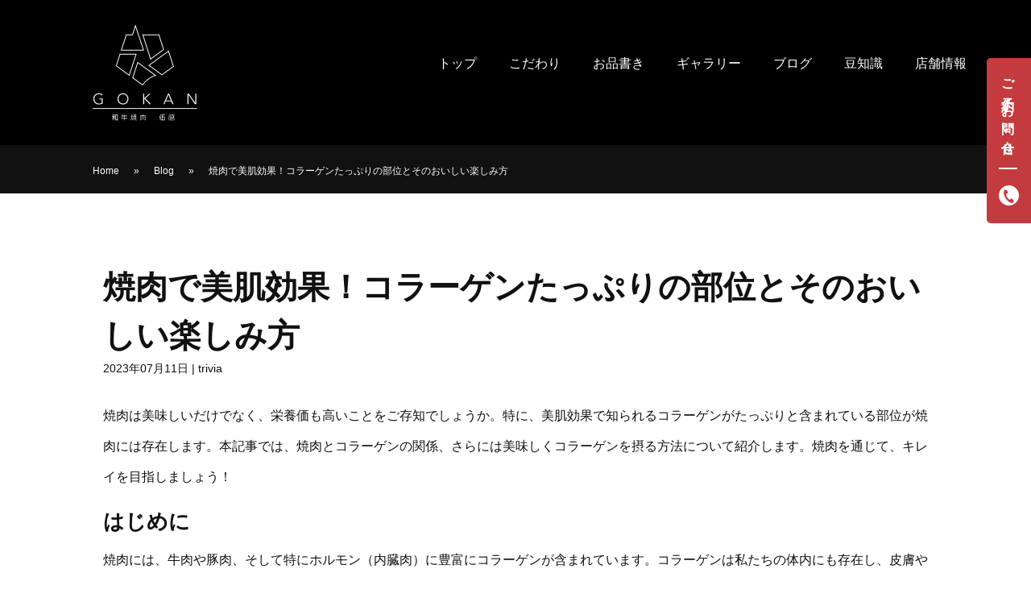

--- FILE ---
content_type: text/css
request_url: https://gokan-yakiniku.com/blog/wp-content/et-cache/2126/et-core-unified-tb-143-tb-601-tb-176-deferred-2126.min.css?ver=1764935092
body_size: 811
content:
h1{padding:0}.et_pb_section_0_tb_header.et_pb_section{padding-top:0px;padding-right:0px;padding-bottom:0px;margin-bottom:0px;background-color:#000000!important}.et_pb_section_0_tb_header{width:100%}.et_pb_row_0_tb_header.et_pb_row{padding-top:0px!important;padding-right:0px!important;padding-bottom:0px!important;padding-left:0px!important;padding-top:0px;padding-right:0px;padding-bottom:0px;padding-left:0px}.et_pb_row_0_tb_header,body #page-container .et-db #et-boc .et-l .et_pb_row_0_tb_header.et_pb_row,body.et_pb_pagebuilder_layout.single #page-container #et-boc .et-l .et_pb_row_0_tb_header.et_pb_row,body.et_pb_pagebuilder_layout.single.et_full_width_page #page-container #et-boc .et-l .et_pb_row_0_tb_header.et_pb_row{width:100%;max-width:2560px}.et_pb_section_0_tb_footer{min-height:141.9px}.et_pb_section_0_tb_footer.et_pb_section{padding-top:0px;padding-bottom:0px;background-color:#000000!important}

--- FILE ---
content_type: image/svg+xml
request_url: https://gokan-yakiniku.com/img/gokan_logo_w.svg
body_size: 2449
content:
<svg width="174" height="160" viewBox="0 0 174 160" fill="none" xmlns="http://www.w3.org/2000/svg">
<path d="M75.29 64.43L87.74 73.47L102.9 84.48C94.92 87.42 87.9 92.72 82.86 99.63L67.49 88.46L75.3 64.42M74.63 62.35L65.99 88.95L83.08 101.37L83.33 101.19C88.66 93.5 96.5 87.68 105.66 84.9C95.31 77.38 84.97 69.87 74.62 62.35" fill="white"/>
<path d="M71.24 4.6L75.44 17.37L75.73 18.25H75.82L83.63 42.28H48.75L56.56 18.25H66.91L67.19 17.36L71.24 4.61V4.6ZM71.22 0.440002L65.96 16.96H55.62L46.98 43.55H85.38L76.74 16.96H76.65L71.21 0.440002H71.22Z" fill="white"/>
<path d="M71.41 50.33L60.63 83.5L40.18 68.64L46.13 50.32H71.41M73.17 49.04H45.2L38.67 69.13L61.3 85.57C65.26 73.39 69.21 61.22 73.17 49.04Z" fill="white"/>
<path d="M109.55 18.24L117.02 41.76L96.63 56.65C94.64 50.45 87.7 28.81 84.27 18.24H109.54M110.48 16.96H82.51C86.23 28.4 95.95 58.73 95.95 58.73L118.51 42.25L110.48 16.96Z" fill="white"/>
<path d="M125.55 45.62L133.36 69.66L115.08 82.96L94.63 68.1L125.55 45.62ZM126.22 43.55L92.45 68.1L115.08 84.54L134.86 70.15L126.22 43.55Z" fill="white"/>
<path d="M37.41 156.45L35.56 154.42V159.08H34.69V154.44L32.73 158.09V156.56L34.63 152.94H32.73V152.12H34.69V150.71L32.77 150.97V150.21L37.18 149.56V150.37L35.56 150.59V152.12H37.41V152.94H35.56V153.37L37.41 155.31V156.44V156.45ZM41.95 158.96H38.1V149.77H41.95V158.96ZM41.12 150.59H38.94V158.12H41.12V150.59Z" fill="white"/>
<path d="M57.64 156.17H53.46V159.1H52.58V156.17H48.11V155.34H52.58V152.18H49.53L49.01 153.94H48.11L49.36 149.74H50.27L49.79 151.35H52.58V149.56H53.46V151.35H57.35V152.18H53.46V155.34H57.64V156.17Z" fill="white"/>
<path d="M65.72 153.87L64.26 159.1H63.48L64.96 153.89V149.56H65.73V153.87H65.72ZM64.09 154.69H63.51V150.82H64.09V154.69ZM67.01 158.98H66.3L65.45 155.38H66.13L67.01 158.98ZM67.03 150.82L66.73 153.76H66.15L66.44 150.82H67.03ZM73.03 158.95H70.68V156.14H69.48L68.32 159.09H67.49L68.69 156.14H67.21V155.35H67.87V153.47H67.21V152.68H67.87V151.78H68.61V152.68H69.74V150.79H67.51V150H69.74V149.54H70.5V150H72.74V150.79H70.5V152.68H71.65V151.78H72.38V152.68H73.04V153.47H72.38V155.35H73.04V156.14H71.45V158.13H73.04V158.94L73.03 158.95ZM71.64 153.48H68.6V155.36H71.64V153.48Z" fill="white"/>
<path d="M88.13 159.08H87.26V151.42H83.43L81.52 154.42H80.61L82.49 151.42H80.04V159.08H79.17V150.55H83.04L83.64 149.6H84.58L83.97 150.55H88.11V159.08H88.13ZM84.35 154.01L81.54 158.26H80.62L83.41 154.01H84.34H84.35ZM86.71 158.26H85.77L83.66 155.52H84.54L86.72 158.26H86.71ZM86.71 154.43H85.77L83.67 151.78H84.56L86.72 154.43H86.71Z" fill="white"/>
<path d="M113.51 149.56L112.08 153.8H112.9V159.09H112.04V153.9L111.66 155.02H110.76L112.6 149.57H113.5L113.51 149.56ZM120.34 158.96H113.78V158.14H114.9L115.29 153.97H114.2V153.16H115.37L115.6 150.57H114V149.76H120V150.57H116.46L116.23 153.16H119.72V158.15H120.35V158.97L120.34 158.96ZM118.87 158.14V153.97H116.15L115.76 158.14H118.87Z" fill="white"/>
<path d="M135.73 156.45H134.86L134.14 154.44L133.19 156.09H132.32L133.81 153.56L132.79 150.75H127.48V153.23L126.97 156.44H126.19L126.67 153.26V150H132.71V149.56H133.52V150H134.4L134.31 149.56H135.01L135.11 150H135.72V150.75H133.64L134.33 152.67L134.92 151.69H135.71L134.66 153.52L135.72 156.44L135.73 156.45ZM127.49 156.79L127.04 158.97H126.2L126.68 156.79H127.49ZM131.87 152.25H128.19V151.59H131.87V152.25ZM131.87 155.66H128.19V153.17H131.87V155.66ZM133.82 158.96H128.79V156.78H129.67V158.19H133.82V158.96ZM131.13 153.76H128.92V155.06H131.13V153.76ZM132.43 157.72H131.58L131.31 156.31H132.13L132.42 157.72H132.43ZM135.73 158.97H134.86L134.34 156.79H135.21L135.73 158.97Z" fill="white"/>
<path d="M0.369995 139.46H173.17" stroke="white" stroke-width="1.28" stroke-miterlimit="10"/>
<path d="M17.12 131.19C16.1 131.77 15.04 132.17 13.95 132.41C12.86 132.65 11.74 132.77 10.6 132.77C9.27 132.77 8.04 132.54 6.93 132.09C5.82 131.64 4.87 131 4.08 130.19C3.29 129.38 2.67 128.41 2.23 127.28C1.79 126.15 1.56 124.92 1.56 123.59C1.56 122.26 1.78 121.03 2.23 119.91C2.67 118.79 3.29 117.82 4.08 117.01C4.87 116.19 5.82 115.56 6.93 115.1C8.04 114.64 9.26 114.41 10.6 114.41C13.2 114.41 15.3 115.22 16.89 116.83L15.71 118.06C15.45 117.75 15.12 117.46 14.73 117.18C14.34 116.91 13.92 116.68 13.47 116.49C13.02 116.3 12.54 116.15 12.05 116.04C11.55 115.93 11.07 115.88 10.59 115.88C9.45 115.88 8.43 116.08 7.52 116.47C6.61 116.87 5.83 117.41 5.19 118.1C4.55 118.79 4.05 119.61 3.71 120.54C3.37 121.48 3.19 122.49 3.19 123.58C3.19 124.67 3.36 125.68 3.71 126.62C4.05 127.56 4.55 128.37 5.19 129.06C5.83 129.75 6.61 130.29 7.52 130.69C8.43 131.09 9.46 131.28 10.59 131.28C11.53 131.28 12.41 131.21 13.23 131.06C14.05 130.91 14.8 130.64 15.48 130.24V124.36H11.28V122.88H17.11V131.17L17.12 131.19Z" fill="white"/>
<path d="M41.52 123.58C41.52 122.25 41.74 121.02 42.19 119.9C42.63 118.78 43.25 117.81 44.04 117C44.83 116.19 45.78 115.55 46.89 115.09C48 114.63 49.22 114.4 50.56 114.4C51.9 114.4 53.12 114.63 54.23 115.09C55.34 115.55 56.29 116.19 57.08 117C57.87 117.82 58.49 118.78 58.93 119.9C59.38 121.02 59.6 122.25 59.6 123.58C59.6 124.91 59.38 126.14 58.93 127.27C58.49 128.4 57.87 129.37 57.08 130.18C56.29 130.99 55.34 131.63 54.23 132.08C53.12 132.53 51.9 132.76 50.56 132.76C49.22 132.76 48 132.53 46.89 132.08C45.78 131.63 44.83 130.99 44.04 130.18C43.25 129.36 42.63 128.39 42.19 127.27C41.75 126.14 41.52 124.91 41.52 123.58ZM43.15 123.58C43.15 124.67 43.32 125.68 43.67 126.62C44.01 127.56 44.51 128.37 45.15 129.06C45.79 129.75 46.57 130.29 47.48 130.69C48.39 131.09 49.42 131.28 50.55 131.28C51.68 131.28 52.71 131.08 53.62 130.69C54.53 130.3 55.31 129.75 55.95 129.06C56.59 128.37 57.09 127.55 57.43 126.62C57.78 125.68 57.95 124.67 57.95 123.58C57.95 122.49 57.78 121.48 57.43 120.54C57.09 119.6 56.59 118.79 55.95 118.1C55.31 117.41 54.53 116.86 53.62 116.47C52.71 116.07 51.68 115.88 50.55 115.88C49.42 115.88 48.39 116.08 47.48 116.47C46.57 116.86 45.79 117.41 45.15 118.1C44.51 118.79 44.01 119.61 43.67 120.54C43.33 121.48 43.15 122.49 43.15 123.58Z" fill="white"/>
<path d="M83.98 114.85H85.61V122.55H85.76L94.22 114.85H96.47L87.63 122.84L96.96 132.33H94.62L85.76 123.29H85.61V132.33H83.98V114.85Z" fill="white"/>
<path d="M125.16 114.85H126.84L134.2 132.33H132.37L130.47 127.69H121.21L119.23 132.33H117.53L125.16 114.85ZM125.93 116.63L121.86 126.21H129.88L125.93 116.63Z" fill="white"/>
<path d="M157.45 114.85H159.55L170.19 130.15H170.24V114.85H171.87V132.33H169.77L159.13 117.02H159.08V132.33H157.45V114.85Z" fill="white"/>
</svg>


--- FILE ---
content_type: image/svg+xml
request_url: https://gokan-yakiniku.com/img/insta.svg
body_size: 752
content:
<?xml version="1.0" encoding="UTF-8"?><svg id="_レイヤー_2" xmlns="http://www.w3.org/2000/svg" viewBox="0 0 31.45 31.99"><defs><style>.cls-1{fill:#fff;}</style></defs><g id="_レイヤー_1-2"><g><path class="cls-1" d="M22.41,0H9.04C4.05,0,0,4.05,0,9.04v13.91c0,4.99,4.05,9.04,9.04,9.04h13.37c4.99,0,9.04-4.05,9.04-9.04V9.04C31.45,4.05,27.41,0,22.41,0ZM3.21,9.04c0-3.22,2.62-5.83,5.83-5.83h13.37c3.22,0,5.83,2.62,5.83,5.83v13.91c0,3.22-2.62,5.83-5.83,5.83H9.04c-3.22,0-5.83-2.62-5.83-5.83V9.04Z"/><path class="cls-1" d="M15.73,24.23c4.54,0,8.24-3.7,8.24-8.24s-3.7-8.24-8.24-8.24S7.49,11.45,7.49,15.99s3.7,8.24,8.24,8.24Zm0-13.91c3.13,0,5.67,2.54,5.67,5.67s-2.54,5.67-5.67,5.67-5.67-2.54-5.67-5.67,2.54-5.67,5.67-5.67Z"/><path class="cls-1" d="M24.21,9.36c1.02,0,1.85-.83,1.85-1.85s-.83-1.85-1.85-1.85-1.85,.83-1.85,1.85,.83,1.85,1.85,1.85Z"/></g></g></svg>

--- FILE ---
content_type: image/svg+xml
request_url: https://gokan-yakiniku.com/img/gokan_logo_w.svg
body_size: 2449
content:
<svg width="174" height="160" viewBox="0 0 174 160" fill="none" xmlns="http://www.w3.org/2000/svg">
<path d="M75.29 64.43L87.74 73.47L102.9 84.48C94.92 87.42 87.9 92.72 82.86 99.63L67.49 88.46L75.3 64.42M74.63 62.35L65.99 88.95L83.08 101.37L83.33 101.19C88.66 93.5 96.5 87.68 105.66 84.9C95.31 77.38 84.97 69.87 74.62 62.35" fill="white"/>
<path d="M71.24 4.6L75.44 17.37L75.73 18.25H75.82L83.63 42.28H48.75L56.56 18.25H66.91L67.19 17.36L71.24 4.61V4.6ZM71.22 0.440002L65.96 16.96H55.62L46.98 43.55H85.38L76.74 16.96H76.65L71.21 0.440002H71.22Z" fill="white"/>
<path d="M71.41 50.33L60.63 83.5L40.18 68.64L46.13 50.32H71.41M73.17 49.04H45.2L38.67 69.13L61.3 85.57C65.26 73.39 69.21 61.22 73.17 49.04Z" fill="white"/>
<path d="M109.55 18.24L117.02 41.76L96.63 56.65C94.64 50.45 87.7 28.81 84.27 18.24H109.54M110.48 16.96H82.51C86.23 28.4 95.95 58.73 95.95 58.73L118.51 42.25L110.48 16.96Z" fill="white"/>
<path d="M125.55 45.62L133.36 69.66L115.08 82.96L94.63 68.1L125.55 45.62ZM126.22 43.55L92.45 68.1L115.08 84.54L134.86 70.15L126.22 43.55Z" fill="white"/>
<path d="M37.41 156.45L35.56 154.42V159.08H34.69V154.44L32.73 158.09V156.56L34.63 152.94H32.73V152.12H34.69V150.71L32.77 150.97V150.21L37.18 149.56V150.37L35.56 150.59V152.12H37.41V152.94H35.56V153.37L37.41 155.31V156.44V156.45ZM41.95 158.96H38.1V149.77H41.95V158.96ZM41.12 150.59H38.94V158.12H41.12V150.59Z" fill="white"/>
<path d="M57.64 156.17H53.46V159.1H52.58V156.17H48.11V155.34H52.58V152.18H49.53L49.01 153.94H48.11L49.36 149.74H50.27L49.79 151.35H52.58V149.56H53.46V151.35H57.35V152.18H53.46V155.34H57.64V156.17Z" fill="white"/>
<path d="M65.72 153.87L64.26 159.1H63.48L64.96 153.89V149.56H65.73V153.87H65.72ZM64.09 154.69H63.51V150.82H64.09V154.69ZM67.01 158.98H66.3L65.45 155.38H66.13L67.01 158.98ZM67.03 150.82L66.73 153.76H66.15L66.44 150.82H67.03ZM73.03 158.95H70.68V156.14H69.48L68.32 159.09H67.49L68.69 156.14H67.21V155.35H67.87V153.47H67.21V152.68H67.87V151.78H68.61V152.68H69.74V150.79H67.51V150H69.74V149.54H70.5V150H72.74V150.79H70.5V152.68H71.65V151.78H72.38V152.68H73.04V153.47H72.38V155.35H73.04V156.14H71.45V158.13H73.04V158.94L73.03 158.95ZM71.64 153.48H68.6V155.36H71.64V153.48Z" fill="white"/>
<path d="M88.13 159.08H87.26V151.42H83.43L81.52 154.42H80.61L82.49 151.42H80.04V159.08H79.17V150.55H83.04L83.64 149.6H84.58L83.97 150.55H88.11V159.08H88.13ZM84.35 154.01L81.54 158.26H80.62L83.41 154.01H84.34H84.35ZM86.71 158.26H85.77L83.66 155.52H84.54L86.72 158.26H86.71ZM86.71 154.43H85.77L83.67 151.78H84.56L86.72 154.43H86.71Z" fill="white"/>
<path d="M113.51 149.56L112.08 153.8H112.9V159.09H112.04V153.9L111.66 155.02H110.76L112.6 149.57H113.5L113.51 149.56ZM120.34 158.96H113.78V158.14H114.9L115.29 153.97H114.2V153.16H115.37L115.6 150.57H114V149.76H120V150.57H116.46L116.23 153.16H119.72V158.15H120.35V158.97L120.34 158.96ZM118.87 158.14V153.97H116.15L115.76 158.14H118.87Z" fill="white"/>
<path d="M135.73 156.45H134.86L134.14 154.44L133.19 156.09H132.32L133.81 153.56L132.79 150.75H127.48V153.23L126.97 156.44H126.19L126.67 153.26V150H132.71V149.56H133.52V150H134.4L134.31 149.56H135.01L135.11 150H135.72V150.75H133.64L134.33 152.67L134.92 151.69H135.71L134.66 153.52L135.72 156.44L135.73 156.45ZM127.49 156.79L127.04 158.97H126.2L126.68 156.79H127.49ZM131.87 152.25H128.19V151.59H131.87V152.25ZM131.87 155.66H128.19V153.17H131.87V155.66ZM133.82 158.96H128.79V156.78H129.67V158.19H133.82V158.96ZM131.13 153.76H128.92V155.06H131.13V153.76ZM132.43 157.72H131.58L131.31 156.31H132.13L132.42 157.72H132.43ZM135.73 158.97H134.86L134.34 156.79H135.21L135.73 158.97Z" fill="white"/>
<path d="M0.369995 139.46H173.17" stroke="white" stroke-width="1.28" stroke-miterlimit="10"/>
<path d="M17.12 131.19C16.1 131.77 15.04 132.17 13.95 132.41C12.86 132.65 11.74 132.77 10.6 132.77C9.27 132.77 8.04 132.54 6.93 132.09C5.82 131.64 4.87 131 4.08 130.19C3.29 129.38 2.67 128.41 2.23 127.28C1.79 126.15 1.56 124.92 1.56 123.59C1.56 122.26 1.78 121.03 2.23 119.91C2.67 118.79 3.29 117.82 4.08 117.01C4.87 116.19 5.82 115.56 6.93 115.1C8.04 114.64 9.26 114.41 10.6 114.41C13.2 114.41 15.3 115.22 16.89 116.83L15.71 118.06C15.45 117.75 15.12 117.46 14.73 117.18C14.34 116.91 13.92 116.68 13.47 116.49C13.02 116.3 12.54 116.15 12.05 116.04C11.55 115.93 11.07 115.88 10.59 115.88C9.45 115.88 8.43 116.08 7.52 116.47C6.61 116.87 5.83 117.41 5.19 118.1C4.55 118.79 4.05 119.61 3.71 120.54C3.37 121.48 3.19 122.49 3.19 123.58C3.19 124.67 3.36 125.68 3.71 126.62C4.05 127.56 4.55 128.37 5.19 129.06C5.83 129.75 6.61 130.29 7.52 130.69C8.43 131.09 9.46 131.28 10.59 131.28C11.53 131.28 12.41 131.21 13.23 131.06C14.05 130.91 14.8 130.64 15.48 130.24V124.36H11.28V122.88H17.11V131.17L17.12 131.19Z" fill="white"/>
<path d="M41.52 123.58C41.52 122.25 41.74 121.02 42.19 119.9C42.63 118.78 43.25 117.81 44.04 117C44.83 116.19 45.78 115.55 46.89 115.09C48 114.63 49.22 114.4 50.56 114.4C51.9 114.4 53.12 114.63 54.23 115.09C55.34 115.55 56.29 116.19 57.08 117C57.87 117.82 58.49 118.78 58.93 119.9C59.38 121.02 59.6 122.25 59.6 123.58C59.6 124.91 59.38 126.14 58.93 127.27C58.49 128.4 57.87 129.37 57.08 130.18C56.29 130.99 55.34 131.63 54.23 132.08C53.12 132.53 51.9 132.76 50.56 132.76C49.22 132.76 48 132.53 46.89 132.08C45.78 131.63 44.83 130.99 44.04 130.18C43.25 129.36 42.63 128.39 42.19 127.27C41.75 126.14 41.52 124.91 41.52 123.58ZM43.15 123.58C43.15 124.67 43.32 125.68 43.67 126.62C44.01 127.56 44.51 128.37 45.15 129.06C45.79 129.75 46.57 130.29 47.48 130.69C48.39 131.09 49.42 131.28 50.55 131.28C51.68 131.28 52.71 131.08 53.62 130.69C54.53 130.3 55.31 129.75 55.95 129.06C56.59 128.37 57.09 127.55 57.43 126.62C57.78 125.68 57.95 124.67 57.95 123.58C57.95 122.49 57.78 121.48 57.43 120.54C57.09 119.6 56.59 118.79 55.95 118.1C55.31 117.41 54.53 116.86 53.62 116.47C52.71 116.07 51.68 115.88 50.55 115.88C49.42 115.88 48.39 116.08 47.48 116.47C46.57 116.86 45.79 117.41 45.15 118.1C44.51 118.79 44.01 119.61 43.67 120.54C43.33 121.48 43.15 122.49 43.15 123.58Z" fill="white"/>
<path d="M83.98 114.85H85.61V122.55H85.76L94.22 114.85H96.47L87.63 122.84L96.96 132.33H94.62L85.76 123.29H85.61V132.33H83.98V114.85Z" fill="white"/>
<path d="M125.16 114.85H126.84L134.2 132.33H132.37L130.47 127.69H121.21L119.23 132.33H117.53L125.16 114.85ZM125.93 116.63L121.86 126.21H129.88L125.93 116.63Z" fill="white"/>
<path d="M157.45 114.85H159.55L170.19 130.15H170.24V114.85H171.87V132.33H169.77L159.13 117.02H159.08V132.33H157.45V114.85Z" fill="white"/>
</svg>


--- FILE ---
content_type: image/svg+xml
request_url: https://gokan-yakiniku.com/img/float_tel.svg
body_size: 680
content:
<?xml version="1.0" encoding="UTF-8"?><svg id="_レイヤー_2" xmlns="http://www.w3.org/2000/svg" viewBox="0 0 41.17 41.17"><defs><style>.cls-1{fill:#fff;}</style></defs><g id="_レイヤー_1-2"><path class="cls-1" d="M20.59,0C9.22,0,0,9.22,0,20.59s9.22,20.59,20.59,20.59,20.59-9.22,20.59-20.59S31.95,0,20.59,0Zm8.08,35.41c-1.88,1.22-5.52,0-8.08-1.92-1.99-1.49-4.59-4.08-6.46-6.96-1.99-3.06-3.16-6.31-3.72-8.74-.71-3.11-.34-6.93,1.54-8.16,.95-.62,3.07-1.22,3.37-1.16,0,0,.83,1.28,1.01,1.56l2.78,4.29c.21,.32-.59,1.38-1.2,1.83-.82,.61-2.39,.8-2.39,.8-.57,.41-.46,1.02-.44,2.2,.02,1.44,1.13,3.55,2.2,5.32,1.17,1.7,2.65,3.57,3.96,4.17,1.07,.49,1.58,.84,2.19,.49,0,0,.82-1.35,1.71-1.86,.66-.37,1.96-.66,2.16-.35l2.78,4.29c.18,.28,1.01,1.56,1.01,1.56-.06,.3-1.48,1.99-2.43,2.61Z"/></g></svg>